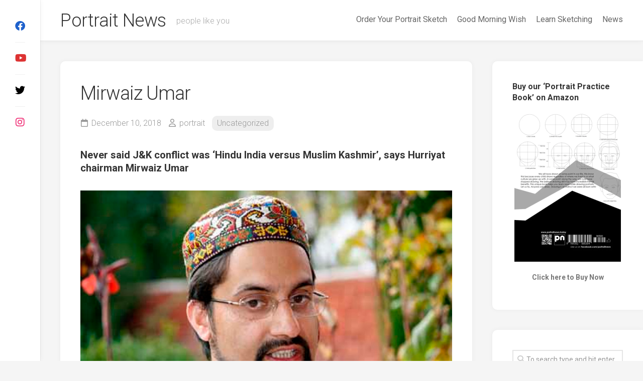

--- FILE ---
content_type: text/html; charset=UTF-8
request_url: https://portraitnews.in/mirwaiz-umar/
body_size: 9528
content:
<!DOCTYPE html> 
<html class="no-js" lang="en-US">

<head>
	<meta charset="UTF-8">
	<meta name="viewport" content="width=device-width, initial-scale=1.0">
	<link rel="profile" href="https://gmpg.org/xfn/11">
		<link rel="pingback" href="https://portraitnews.in/xmlrpc.php">
		
	<title>Mirwaiz Umar &#8211; Portrait News</title>
<meta name='robots' content='max-image-preview:large' />
<script>document.documentElement.className = document.documentElement.className.replace("no-js","js");</script>
<link rel='dns-prefetch' href='//www.googletagmanager.com' />
<link rel='dns-prefetch' href='//fonts.googleapis.com' />
<link rel="alternate" type="application/rss+xml" title="Portrait News &raquo; Feed" href="https://portraitnews.in/feed/" />
<link rel="alternate" type="application/rss+xml" title="Portrait News &raquo; Comments Feed" href="https://portraitnews.in/comments/feed/" />
<link rel="alternate" type="application/rss+xml" title="Portrait News &raquo; Mirwaiz Umar Comments Feed" href="https://portraitnews.in/mirwaiz-umar/feed/" />
<script type="text/javascript">
/* <![CDATA[ */
window._wpemojiSettings = {"baseUrl":"https:\/\/s.w.org\/images\/core\/emoji\/15.0.3\/72x72\/","ext":".png","svgUrl":"https:\/\/s.w.org\/images\/core\/emoji\/15.0.3\/svg\/","svgExt":".svg","source":{"concatemoji":"https:\/\/portraitnews.in\/wp-includes\/js\/wp-emoji-release.min.js?ver=6.5.7"}};
/*! This file is auto-generated */
!function(i,n){var o,s,e;function c(e){try{var t={supportTests:e,timestamp:(new Date).valueOf()};sessionStorage.setItem(o,JSON.stringify(t))}catch(e){}}function p(e,t,n){e.clearRect(0,0,e.canvas.width,e.canvas.height),e.fillText(t,0,0);var t=new Uint32Array(e.getImageData(0,0,e.canvas.width,e.canvas.height).data),r=(e.clearRect(0,0,e.canvas.width,e.canvas.height),e.fillText(n,0,0),new Uint32Array(e.getImageData(0,0,e.canvas.width,e.canvas.height).data));return t.every(function(e,t){return e===r[t]})}function u(e,t,n){switch(t){case"flag":return n(e,"\ud83c\udff3\ufe0f\u200d\u26a7\ufe0f","\ud83c\udff3\ufe0f\u200b\u26a7\ufe0f")?!1:!n(e,"\ud83c\uddfa\ud83c\uddf3","\ud83c\uddfa\u200b\ud83c\uddf3")&&!n(e,"\ud83c\udff4\udb40\udc67\udb40\udc62\udb40\udc65\udb40\udc6e\udb40\udc67\udb40\udc7f","\ud83c\udff4\u200b\udb40\udc67\u200b\udb40\udc62\u200b\udb40\udc65\u200b\udb40\udc6e\u200b\udb40\udc67\u200b\udb40\udc7f");case"emoji":return!n(e,"\ud83d\udc26\u200d\u2b1b","\ud83d\udc26\u200b\u2b1b")}return!1}function f(e,t,n){var r="undefined"!=typeof WorkerGlobalScope&&self instanceof WorkerGlobalScope?new OffscreenCanvas(300,150):i.createElement("canvas"),a=r.getContext("2d",{willReadFrequently:!0}),o=(a.textBaseline="top",a.font="600 32px Arial",{});return e.forEach(function(e){o[e]=t(a,e,n)}),o}function t(e){var t=i.createElement("script");t.src=e,t.defer=!0,i.head.appendChild(t)}"undefined"!=typeof Promise&&(o="wpEmojiSettingsSupports",s=["flag","emoji"],n.supports={everything:!0,everythingExceptFlag:!0},e=new Promise(function(e){i.addEventListener("DOMContentLoaded",e,{once:!0})}),new Promise(function(t){var n=function(){try{var e=JSON.parse(sessionStorage.getItem(o));if("object"==typeof e&&"number"==typeof e.timestamp&&(new Date).valueOf()<e.timestamp+604800&&"object"==typeof e.supportTests)return e.supportTests}catch(e){}return null}();if(!n){if("undefined"!=typeof Worker&&"undefined"!=typeof OffscreenCanvas&&"undefined"!=typeof URL&&URL.createObjectURL&&"undefined"!=typeof Blob)try{var e="postMessage("+f.toString()+"("+[JSON.stringify(s),u.toString(),p.toString()].join(",")+"));",r=new Blob([e],{type:"text/javascript"}),a=new Worker(URL.createObjectURL(r),{name:"wpTestEmojiSupports"});return void(a.onmessage=function(e){c(n=e.data),a.terminate(),t(n)})}catch(e){}c(n=f(s,u,p))}t(n)}).then(function(e){for(var t in e)n.supports[t]=e[t],n.supports.everything=n.supports.everything&&n.supports[t],"flag"!==t&&(n.supports.everythingExceptFlag=n.supports.everythingExceptFlag&&n.supports[t]);n.supports.everythingExceptFlag=n.supports.everythingExceptFlag&&!n.supports.flag,n.DOMReady=!1,n.readyCallback=function(){n.DOMReady=!0}}).then(function(){return e}).then(function(){var e;n.supports.everything||(n.readyCallback(),(e=n.source||{}).concatemoji?t(e.concatemoji):e.wpemoji&&e.twemoji&&(t(e.twemoji),t(e.wpemoji)))}))}((window,document),window._wpemojiSettings);
/* ]]> */
</script>
<style id='wp-emoji-styles-inline-css' type='text/css'>

	img.wp-smiley, img.emoji {
		display: inline !important;
		border: none !important;
		box-shadow: none !important;
		height: 1em !important;
		width: 1em !important;
		margin: 0 0.07em !important;
		vertical-align: -0.1em !important;
		background: none !important;
		padding: 0 !important;
	}
</style>
<link rel='stylesheet' id='wp-block-library-css' href='https://portraitnews.in/wp-includes/css/dist/block-library/style.min.css?ver=6.5.7' type='text/css' media='all' />
<style id='classic-theme-styles-inline-css' type='text/css'>
/*! This file is auto-generated */
.wp-block-button__link{color:#fff;background-color:#32373c;border-radius:9999px;box-shadow:none;text-decoration:none;padding:calc(.667em + 2px) calc(1.333em + 2px);font-size:1.125em}.wp-block-file__button{background:#32373c;color:#fff;text-decoration:none}
</style>
<style id='global-styles-inline-css' type='text/css'>
body{--wp--preset--color--black: #000000;--wp--preset--color--cyan-bluish-gray: #abb8c3;--wp--preset--color--white: #ffffff;--wp--preset--color--pale-pink: #f78da7;--wp--preset--color--vivid-red: #cf2e2e;--wp--preset--color--luminous-vivid-orange: #ff6900;--wp--preset--color--luminous-vivid-amber: #fcb900;--wp--preset--color--light-green-cyan: #7bdcb5;--wp--preset--color--vivid-green-cyan: #00d084;--wp--preset--color--pale-cyan-blue: #8ed1fc;--wp--preset--color--vivid-cyan-blue: #0693e3;--wp--preset--color--vivid-purple: #9b51e0;--wp--preset--gradient--vivid-cyan-blue-to-vivid-purple: linear-gradient(135deg,rgba(6,147,227,1) 0%,rgb(155,81,224) 100%);--wp--preset--gradient--light-green-cyan-to-vivid-green-cyan: linear-gradient(135deg,rgb(122,220,180) 0%,rgb(0,208,130) 100%);--wp--preset--gradient--luminous-vivid-amber-to-luminous-vivid-orange: linear-gradient(135deg,rgba(252,185,0,1) 0%,rgba(255,105,0,1) 100%);--wp--preset--gradient--luminous-vivid-orange-to-vivid-red: linear-gradient(135deg,rgba(255,105,0,1) 0%,rgb(207,46,46) 100%);--wp--preset--gradient--very-light-gray-to-cyan-bluish-gray: linear-gradient(135deg,rgb(238,238,238) 0%,rgb(169,184,195) 100%);--wp--preset--gradient--cool-to-warm-spectrum: linear-gradient(135deg,rgb(74,234,220) 0%,rgb(151,120,209) 20%,rgb(207,42,186) 40%,rgb(238,44,130) 60%,rgb(251,105,98) 80%,rgb(254,248,76) 100%);--wp--preset--gradient--blush-light-purple: linear-gradient(135deg,rgb(255,206,236) 0%,rgb(152,150,240) 100%);--wp--preset--gradient--blush-bordeaux: linear-gradient(135deg,rgb(254,205,165) 0%,rgb(254,45,45) 50%,rgb(107,0,62) 100%);--wp--preset--gradient--luminous-dusk: linear-gradient(135deg,rgb(255,203,112) 0%,rgb(199,81,192) 50%,rgb(65,88,208) 100%);--wp--preset--gradient--pale-ocean: linear-gradient(135deg,rgb(255,245,203) 0%,rgb(182,227,212) 50%,rgb(51,167,181) 100%);--wp--preset--gradient--electric-grass: linear-gradient(135deg,rgb(202,248,128) 0%,rgb(113,206,126) 100%);--wp--preset--gradient--midnight: linear-gradient(135deg,rgb(2,3,129) 0%,rgb(40,116,252) 100%);--wp--preset--font-size--small: 13px;--wp--preset--font-size--medium: 20px;--wp--preset--font-size--large: 36px;--wp--preset--font-size--x-large: 42px;--wp--preset--spacing--20: 0.44rem;--wp--preset--spacing--30: 0.67rem;--wp--preset--spacing--40: 1rem;--wp--preset--spacing--50: 1.5rem;--wp--preset--spacing--60: 2.25rem;--wp--preset--spacing--70: 3.38rem;--wp--preset--spacing--80: 5.06rem;--wp--preset--shadow--natural: 6px 6px 9px rgba(0, 0, 0, 0.2);--wp--preset--shadow--deep: 12px 12px 50px rgba(0, 0, 0, 0.4);--wp--preset--shadow--sharp: 6px 6px 0px rgba(0, 0, 0, 0.2);--wp--preset--shadow--outlined: 6px 6px 0px -3px rgba(255, 255, 255, 1), 6px 6px rgba(0, 0, 0, 1);--wp--preset--shadow--crisp: 6px 6px 0px rgba(0, 0, 0, 1);}:where(.is-layout-flex){gap: 0.5em;}:where(.is-layout-grid){gap: 0.5em;}body .is-layout-flex{display: flex;}body .is-layout-flex{flex-wrap: wrap;align-items: center;}body .is-layout-flex > *{margin: 0;}body .is-layout-grid{display: grid;}body .is-layout-grid > *{margin: 0;}:where(.wp-block-columns.is-layout-flex){gap: 2em;}:where(.wp-block-columns.is-layout-grid){gap: 2em;}:where(.wp-block-post-template.is-layout-flex){gap: 1.25em;}:where(.wp-block-post-template.is-layout-grid){gap: 1.25em;}.has-black-color{color: var(--wp--preset--color--black) !important;}.has-cyan-bluish-gray-color{color: var(--wp--preset--color--cyan-bluish-gray) !important;}.has-white-color{color: var(--wp--preset--color--white) !important;}.has-pale-pink-color{color: var(--wp--preset--color--pale-pink) !important;}.has-vivid-red-color{color: var(--wp--preset--color--vivid-red) !important;}.has-luminous-vivid-orange-color{color: var(--wp--preset--color--luminous-vivid-orange) !important;}.has-luminous-vivid-amber-color{color: var(--wp--preset--color--luminous-vivid-amber) !important;}.has-light-green-cyan-color{color: var(--wp--preset--color--light-green-cyan) !important;}.has-vivid-green-cyan-color{color: var(--wp--preset--color--vivid-green-cyan) !important;}.has-pale-cyan-blue-color{color: var(--wp--preset--color--pale-cyan-blue) !important;}.has-vivid-cyan-blue-color{color: var(--wp--preset--color--vivid-cyan-blue) !important;}.has-vivid-purple-color{color: var(--wp--preset--color--vivid-purple) !important;}.has-black-background-color{background-color: var(--wp--preset--color--black) !important;}.has-cyan-bluish-gray-background-color{background-color: var(--wp--preset--color--cyan-bluish-gray) !important;}.has-white-background-color{background-color: var(--wp--preset--color--white) !important;}.has-pale-pink-background-color{background-color: var(--wp--preset--color--pale-pink) !important;}.has-vivid-red-background-color{background-color: var(--wp--preset--color--vivid-red) !important;}.has-luminous-vivid-orange-background-color{background-color: var(--wp--preset--color--luminous-vivid-orange) !important;}.has-luminous-vivid-amber-background-color{background-color: var(--wp--preset--color--luminous-vivid-amber) !important;}.has-light-green-cyan-background-color{background-color: var(--wp--preset--color--light-green-cyan) !important;}.has-vivid-green-cyan-background-color{background-color: var(--wp--preset--color--vivid-green-cyan) !important;}.has-pale-cyan-blue-background-color{background-color: var(--wp--preset--color--pale-cyan-blue) !important;}.has-vivid-cyan-blue-background-color{background-color: var(--wp--preset--color--vivid-cyan-blue) !important;}.has-vivid-purple-background-color{background-color: var(--wp--preset--color--vivid-purple) !important;}.has-black-border-color{border-color: var(--wp--preset--color--black) !important;}.has-cyan-bluish-gray-border-color{border-color: var(--wp--preset--color--cyan-bluish-gray) !important;}.has-white-border-color{border-color: var(--wp--preset--color--white) !important;}.has-pale-pink-border-color{border-color: var(--wp--preset--color--pale-pink) !important;}.has-vivid-red-border-color{border-color: var(--wp--preset--color--vivid-red) !important;}.has-luminous-vivid-orange-border-color{border-color: var(--wp--preset--color--luminous-vivid-orange) !important;}.has-luminous-vivid-amber-border-color{border-color: var(--wp--preset--color--luminous-vivid-amber) !important;}.has-light-green-cyan-border-color{border-color: var(--wp--preset--color--light-green-cyan) !important;}.has-vivid-green-cyan-border-color{border-color: var(--wp--preset--color--vivid-green-cyan) !important;}.has-pale-cyan-blue-border-color{border-color: var(--wp--preset--color--pale-cyan-blue) !important;}.has-vivid-cyan-blue-border-color{border-color: var(--wp--preset--color--vivid-cyan-blue) !important;}.has-vivid-purple-border-color{border-color: var(--wp--preset--color--vivid-purple) !important;}.has-vivid-cyan-blue-to-vivid-purple-gradient-background{background: var(--wp--preset--gradient--vivid-cyan-blue-to-vivid-purple) !important;}.has-light-green-cyan-to-vivid-green-cyan-gradient-background{background: var(--wp--preset--gradient--light-green-cyan-to-vivid-green-cyan) !important;}.has-luminous-vivid-amber-to-luminous-vivid-orange-gradient-background{background: var(--wp--preset--gradient--luminous-vivid-amber-to-luminous-vivid-orange) !important;}.has-luminous-vivid-orange-to-vivid-red-gradient-background{background: var(--wp--preset--gradient--luminous-vivid-orange-to-vivid-red) !important;}.has-very-light-gray-to-cyan-bluish-gray-gradient-background{background: var(--wp--preset--gradient--very-light-gray-to-cyan-bluish-gray) !important;}.has-cool-to-warm-spectrum-gradient-background{background: var(--wp--preset--gradient--cool-to-warm-spectrum) !important;}.has-blush-light-purple-gradient-background{background: var(--wp--preset--gradient--blush-light-purple) !important;}.has-blush-bordeaux-gradient-background{background: var(--wp--preset--gradient--blush-bordeaux) !important;}.has-luminous-dusk-gradient-background{background: var(--wp--preset--gradient--luminous-dusk) !important;}.has-pale-ocean-gradient-background{background: var(--wp--preset--gradient--pale-ocean) !important;}.has-electric-grass-gradient-background{background: var(--wp--preset--gradient--electric-grass) !important;}.has-midnight-gradient-background{background: var(--wp--preset--gradient--midnight) !important;}.has-small-font-size{font-size: var(--wp--preset--font-size--small) !important;}.has-medium-font-size{font-size: var(--wp--preset--font-size--medium) !important;}.has-large-font-size{font-size: var(--wp--preset--font-size--large) !important;}.has-x-large-font-size{font-size: var(--wp--preset--font-size--x-large) !important;}
.wp-block-navigation a:where(:not(.wp-element-button)){color: inherit;}
:where(.wp-block-post-template.is-layout-flex){gap: 1.25em;}:where(.wp-block-post-template.is-layout-grid){gap: 1.25em;}
:where(.wp-block-columns.is-layout-flex){gap: 2em;}:where(.wp-block-columns.is-layout-grid){gap: 2em;}
.wp-block-pullquote{font-size: 1.5em;line-height: 1.6;}
</style>
<link rel='stylesheet' id='contact-form-7-css' href='https://portraitnews.in/wp-content/plugins/contact-form-7/includes/css/styles.css?ver=5.9.4' type='text/css' media='all' />
<link rel='stylesheet' id='gridzone-style-css' href='https://portraitnews.in/wp-content/themes/gridzone/style.css?ver=6.5.7' type='text/css' media='all' />
<style id='gridzone-style-inline-css' type='text/css'>
body { font-family: "Roboto", Arial, sans-serif; }
.site-title a img { max-height: 40px; }

</style>
<link rel='stylesheet' id='gridzone-responsive-css' href='https://portraitnews.in/wp-content/themes/gridzone/responsive.css?ver=6.5.7' type='text/css' media='all' />
<link rel='stylesheet' id='gridzone-font-awesome-css' href='https://portraitnews.in/wp-content/themes/gridzone/fonts/all.min.css?ver=6.5.7' type='text/css' media='all' />
<link rel='stylesheet' id='roboto-css' href='//fonts.googleapis.com/css?family=Roboto%3A400%2C300italic%2C300%2C400italic%2C700&#038;subset=latin%2Clatin-ext&#038;ver=6.5.7' type='text/css' media='all' />
<script type="text/javascript" src="https://portraitnews.in/wp-includes/js/jquery/jquery.min.js?ver=3.7.1" id="jquery-core-js"></script>
<script type="text/javascript" src="https://portraitnews.in/wp-includes/js/jquery/jquery-migrate.min.js?ver=3.4.1" id="jquery-migrate-js"></script>
<script type="text/javascript" src="https://portraitnews.in/wp-content/themes/gridzone/js/slick.min.js?ver=6.5.7" id="gridzone-slick-js"></script>

<!-- Google tag (gtag.js) snippet added by Site Kit -->

<!-- Google Analytics snippet added by Site Kit -->
<script type="text/javascript" src="https://www.googletagmanager.com/gtag/js?id=G-1NKSTD72YW" id="google_gtagjs-js" async></script>
<script type="text/javascript" id="google_gtagjs-js-after">
/* <![CDATA[ */
window.dataLayer = window.dataLayer || [];function gtag(){dataLayer.push(arguments);}
gtag("set","linker",{"domains":["portraitnews.in"]});
gtag("js", new Date());
gtag("set", "developer_id.dZTNiMT", true);
gtag("config", "G-1NKSTD72YW");
/* ]]> */
</script>

<!-- End Google tag (gtag.js) snippet added by Site Kit -->
<link rel="https://api.w.org/" href="https://portraitnews.in/wp-json/" /><link rel="alternate" type="application/json" href="https://portraitnews.in/wp-json/wp/v2/posts/171" /><link rel="EditURI" type="application/rsd+xml" title="RSD" href="https://portraitnews.in/xmlrpc.php?rsd" />
<meta name="generator" content="WordPress 6.5.7" />
<link rel="canonical" href="https://portraitnews.in/mirwaiz-umar/" />
<link rel='shortlink' href='https://portraitnews.in/?p=171' />
<link rel="alternate" type="application/json+oembed" href="https://portraitnews.in/wp-json/oembed/1.0/embed?url=https%3A%2F%2Fportraitnews.in%2Fmirwaiz-umar%2F" />
<link rel="alternate" type="text/xml+oembed" href="https://portraitnews.in/wp-json/oembed/1.0/embed?url=https%3A%2F%2Fportraitnews.in%2Fmirwaiz-umar%2F&#038;format=xml" />
<meta name="generator" content="Site Kit by Google 1.147.0" /><meta name="generator" content="Elementor 3.27.6; features: additional_custom_breakpoints; settings: css_print_method-external, google_font-enabled, font_display-auto">
			<style>
				.e-con.e-parent:nth-of-type(n+4):not(.e-lazyloaded):not(.e-no-lazyload),
				.e-con.e-parent:nth-of-type(n+4):not(.e-lazyloaded):not(.e-no-lazyload) * {
					background-image: none !important;
				}
				@media screen and (max-height: 1024px) {
					.e-con.e-parent:nth-of-type(n+3):not(.e-lazyloaded):not(.e-no-lazyload),
					.e-con.e-parent:nth-of-type(n+3):not(.e-lazyloaded):not(.e-no-lazyload) * {
						background-image: none !important;
					}
				}
				@media screen and (max-height: 640px) {
					.e-con.e-parent:nth-of-type(n+2):not(.e-lazyloaded):not(.e-no-lazyload),
					.e-con.e-parent:nth-of-type(n+2):not(.e-lazyloaded):not(.e-no-lazyload) * {
						background-image: none !important;
					}
				}
			</style>
			<link rel="icon" href="https://portraitnews.in/wp-content/uploads/2023/07/cropped-Portraitnews-Logo-Favicon-32x32.jpg" sizes="32x32" />
<link rel="icon" href="https://portraitnews.in/wp-content/uploads/2023/07/cropped-Portraitnews-Logo-Favicon-192x192.jpg" sizes="192x192" />
<link rel="apple-touch-icon" href="https://portraitnews.in/wp-content/uploads/2023/07/cropped-Portraitnews-Logo-Favicon-180x180.jpg" />
<meta name="msapplication-TileImage" content="https://portraitnews.in/wp-content/uploads/2023/07/cropped-Portraitnews-Logo-Favicon-270x270.jpg" />
<style id="kirki-inline-styles"></style></head>

<body class="post-template-default single single-post postid-171 single-format-standard col-2cl full-width mobile-menu skew-active logged-out elementor-default elementor-kit-5529">


<a class="skip-link screen-reader-text" href="#page">Skip to content</a>

<div id="wrapper">
	
	<div id="header-sticky">
		<header id="header" class="hide-on-scroll-down nav-menu-dropdown-left">

			<div class="group">
				<p class="site-title"><a href="https://portraitnews.in/" rel="home">Portrait News</a></p>
									<p class="site-description">people like you</p>
								
									<div id="wrap-nav-header" class="wrap-nav">
								<nav id="nav-header-nav" class="main-navigation nav-menu">
			<button class="menu-toggle" aria-controls="primary-menu" aria-expanded="false">
				<span class="screen-reader-text">Expand Menu</span><div class="menu-toggle-icon"><span></span><span></span><span></span></div>			</button>
			<div class="menu-main-menu-container"><ul id="nav-header" class="menu"><li id="menu-item-6501" class="menu-item menu-item-type-post_type menu-item-object-page menu-item-6501"><span class="menu-item-wrapper"><a href="https://portraitnews.in/get-your-portrait-sketch/">Order Your Portrait Sketch</a></span></li>
<li id="menu-item-9066" class="menu-item menu-item-type-post_type menu-item-object-page menu-item-9066"><span class="menu-item-wrapper"><a href="https://portraitnews.in/good-morning-wish/">Good Morning Wish</a></span></li>
<li id="menu-item-10512" class="menu-item menu-item-type-post_type menu-item-object-page menu-item-10512"><span class="menu-item-wrapper"><a href="https://portraitnews.in/learn-sketching/">Learn Sketching</a></span></li>
<li id="menu-item-12215" class="menu-item menu-item-type-post_type menu-item-object-page menu-item-12215"><span class="menu-item-wrapper"><a href="https://portraitnews.in/news/">News</a></span></li>
</ul></div>		</nav>
							</div>
								
									<div id="wrap-nav-mobile" class="wrap-nav">
								<nav id="nav-mobile-nav" class="main-navigation nav-menu">
			<button class="menu-toggle" aria-controls="primary-menu" aria-expanded="false">
				<span class="screen-reader-text">Expand Menu</span><div class="menu-toggle-icon"><span></span><span></span><span></span></div>			</button>
			<div class="menu-main-menu-container"><ul id="nav-mobile" class="menu"><li class="menu-item menu-item-type-post_type menu-item-object-page menu-item-6501"><span class="menu-item-wrapper"><a href="https://portraitnews.in/get-your-portrait-sketch/">Order Your Portrait Sketch</a></span></li>
<li class="menu-item menu-item-type-post_type menu-item-object-page menu-item-9066"><span class="menu-item-wrapper"><a href="https://portraitnews.in/good-morning-wish/">Good Morning Wish</a></span></li>
<li class="menu-item menu-item-type-post_type menu-item-object-page menu-item-10512"><span class="menu-item-wrapper"><a href="https://portraitnews.in/learn-sketching/">Learn Sketching</a></span></li>
<li class="menu-item menu-item-type-post_type menu-item-object-page menu-item-12215"><span class="menu-item-wrapper"><a href="https://portraitnews.in/news/">News</a></span></li>
</ul></div>		</nav>
							</div>
								
			</div>
			
		</header><!--/#header-->
	</div><!--/#header-sticky-->
	
	<div class="sidebar s2 group">
							<ul class="social-links"><li><a rel="nofollow" class="social-tooltip" title="Facebook" href="https://www.facebook.com/portraitnews" ><i class="fab fa-facebook" style="color: #1e61cc;"></i></a></li><li><a rel="nofollow" class="social-tooltip" title="Youtube" href="https://www.youtube.com/@portraitnews" ><i class="fab fa-youtube" style="color: #dd3333;"></i></a></li><li><a rel="nofollow" class="social-tooltip" title="tt" href="https://twitter.com/PortraitNews" ><i class="fab fa-twitter" style="color: #000000;"></i></a></li><li><a rel="nofollow" class="social-tooltip" title="Instagram" href="https://www.instagram.com/portraitnews.in/" ><i class="fab fa-instagram" style="color: #ef236e;"></i></a></li></ul>			</div>
	
	
	<div class="container" id="page">
		<div class="container-inner">			
			<div class="main">
				<div class="main-inner group">
<div class="content">
	
			<article id="post-171" class="post-171 post type-post status-publish format-standard hentry category-uncategorized">	
			
			<div class="post-wrapper group">
				<div class="entry-media">
									</div>
				<header class="entry-header group">
					<h1 class="entry-title">Mirwaiz Umar</h1>
					<div class="entry-meta">
						<span class="entry-date"><i class="far fa-calendar"></i>December 10, 2018</span>
												<span class="entry-author"><i class="far fa-user"></i><a href="https://portraitnews.in/author/portrait/" title="Posts by portrait" rel="author">portrait</a></span>
						<span class="entry-category"><a href="https://portraitnews.in/category/uncategorized/" rel="category tag">Uncategorized</a></span>
					</div>
				</header>
				<div class="entry-content">
					<div class="entry themeform">	
						<h5>Never said J&amp;K conflict was ‘Hindu India versus Muslim Kashmir’, says Hurriyat chairman Mirwaiz Umar</h5>
<p><img fetchpriority="high" decoding="async" class="wp-image-172 aligncenter" src="https://portraitnews.in/wp-content/uploads/2018/12/mirwaizumer-300x200.jpg" alt="" width="1364" height="909" srcset="https://portraitnews.in/wp-content/uploads/2018/12/mirwaizumer-300x200.jpg 300w, https://portraitnews.in/wp-content/uploads/2018/12/mirwaizumer-768x512.jpg 768w, https://portraitnews.in/wp-content/uploads/2018/12/mirwaizumer.jpg 800w" sizes="(max-width: 1364px) 100vw, 1364px" /></p>
<p>Mirwaiz, who is also the chief cleric of the Valley’s main mosque, spoke to HT’s Ashiq Hussain about the meeting and the Hurriyat’s desire for a peaceful resolution of the Kashmir problem.</p>
<p>Mirwaiz Umar Farooq , chairman of the Hurriyat Conference, an umbrella organisation of separatist groups in Kashmir, and his colleagues met former Norwegian prime minister Kjell Magne Bondevik in the Valley last month.</p>
<p><a href="https://en.wikipedia.org/wiki/Mirwaiz_Umar_Farooq">wiki</a>                     <a href="https://www.hindustantimes.com/india-news/never-said-j-k-conflict-was-hindu-india-versus-muslim-kashmir-says-hurriyat-chairman-mirwaiz-umar/story-dGOXe4dJrY7yo2OM1ccIQM.html">source</a></p>
												<div class="clear"></div>				
					</div><!--/.entry-->
				</div>
				<div class="entry-footer group">
					
										
					<div class="clear"></div>
					
										
										
						<ul class="post-nav group">
		<li class="next"><a href="https://portraitnews.in/devendra-fadnavis-2/" rel="next"><i class="fas fa-chevron-right"></i><strong>Next</strong> <span>Devendra Fadnavis</span></a></li>
		<li class="previous"><a href="https://portraitnews.in/yogi-adityanath-2/" rel="prev"><i class="fas fa-chevron-left"></i><strong>Previous</strong> <span>Yogi Adityanath</span></a></li>
	</ul>

					
<div id="comments" class="themeform">
	
	
					<!-- comments open, no comments -->
			
		
		<div id="respond" class="comment-respond">
		<h3 id="reply-title" class="comment-reply-title">Leave a Reply <small><a rel="nofollow" id="cancel-comment-reply-link" href="/mirwaiz-umar/#respond" style="display:none;">Cancel reply</a></small></h3><p class="must-log-in">You must be <a href="https://portraitnews.in/wp-login.php?redirect_to=https%3A%2F%2Fportraitnews.in%2Fmirwaiz-umar%2F">logged in</a> to post a comment.</p>	</div><!-- #respond -->
	
</div><!--/#comments-->					
				</div>
			</div>

		</article><!--/.post-->

		
<div class="masonry">
	
		<article id="post-4487" class="masonry-item group post-4487 post type-post status-publish format-image hentry category-uncategorized post_format-post-format-image">	
		<div class="masonry-inner">
			
			<div class="entry-top">
				<a class="entry-thumbnail" href="https://portraitnews.in/muttiah-muralitharan/">
											<img src="https://portraitnews.in/wp-content/themes/gridzone/img/thumb-medium.png" alt="Muttiah Muralitharan" />
																								</a>
				<div class="entry-category"><a href="https://portraitnews.in/category/uncategorized/" rel="category tag">Uncategorized</a></div>
			</div>
			<h2 class="entry-title">
				<a href="https://portraitnews.in/muttiah-muralitharan/" rel="bookmark">Muttiah Muralitharan</a>
			</h2><!--/.entry-title-->
			
			<ul class="entry-meta group">
				<li class="entry-date"><i class="far fa-calendar"></i> April 17, 2020</li>
							</ul>
		
		</div>
	</article><!--/.post-->	
		<article id="post-6516" class="masonry-item group post-6516 post type-post status-publish format-image has-post-thumbnail hentry category-uncategorized post_format-post-format-image">	
		<div class="masonry-inner">
			
			<div class="entry-top">
				<a class="entry-thumbnail" href="https://portraitnews.in/king-charles-2/">
											<img width="520" height="347" src="https://portraitnews.in/wp-content/uploads/2023/06/sketch1686051716116-520x347.png" class="attachment-gridzone-medium size-gridzone-medium wp-post-image" alt="" decoding="async" />																								</a>
				<div class="entry-category"><a href="https://portraitnews.in/category/uncategorized/" rel="category tag">Uncategorized</a></div>
			</div>
			<h2 class="entry-title">
				<a href="https://portraitnews.in/king-charles-2/" rel="bookmark">King Charles</a>
			</h2><!--/.entry-title-->
			
			<ul class="entry-meta group">
				<li class="entry-date"><i class="far fa-calendar"></i> June 6, 2023</li>
							</ul>
		
		</div>
	</article><!--/.post-->	
		<article id="post-10063" class="masonry-item group post-10063 post type-post status-publish format-image has-post-thumbnail hentry category-portrait-news post_format-post-format-image">	
		<div class="masonry-inner">
			
			<div class="entry-top">
				<a class="entry-thumbnail" href="https://portraitnews.in/mira-rajput-shahid-kapoor-take-selfie-with-surya-kumar-yadav/">
											<img width="520" height="347" src="https://portraitnews.in/wp-content/uploads/2024/07/sketch1720322470643-520x347.png" class="attachment-gridzone-medium size-gridzone-medium wp-post-image" alt="" decoding="async" />																								</a>
				<div class="entry-category"><a href="https://portraitnews.in/category/portrait-news/" rel="category tag">Portrait News</a></div>
			</div>
			<h2 class="entry-title">
				<a href="https://portraitnews.in/mira-rajput-shahid-kapoor-take-selfie-with-surya-kumar-yadav/" rel="bookmark">Mira Rajput, Shahid Kapoor Take Selfie With Surya Kumar Yadav</a>
			</h2><!--/.entry-title-->
			
			<ul class="entry-meta group">
				<li class="entry-date"><i class="far fa-calendar"></i> July 7, 2024</li>
							</ul>
		
		</div>
	</article><!--/.post-->	
		<article id="post-4268" class="masonry-item group post-4268 post type-post status-publish format-image hentry category-uncategorized post_format-post-format-image">	
		<div class="masonry-inner">
			
			<div class="entry-top">
				<a class="entry-thumbnail" href="https://portraitnews.in/raghuram-rajan-4/">
											<img src="https://portraitnews.in/wp-content/themes/gridzone/img/thumb-medium.png" alt="Raghuram Rajan" />
																								</a>
				<div class="entry-category"><a href="https://portraitnews.in/category/uncategorized/" rel="category tag">Uncategorized</a></div>
			</div>
			<h2 class="entry-title">
				<a href="https://portraitnews.in/raghuram-rajan-4/" rel="bookmark">Raghuram Rajan</a>
			</h2><!--/.entry-title-->
			
			<ul class="entry-meta group">
				<li class="entry-date"><i class="far fa-calendar"></i> April 11, 2020</li>
							</ul>
		
		</div>
	</article><!--/.post-->	
		
</div>

		
</div><!--/.content-->


	<div class="sidebar s1">
		
		<div class="sidebar-content">

			<div id="text-13" class="widget widget_text"><h3 class="group"><span>Buy our &#8216;Portrait Practice Book&#8217; on Amazon</span></h3>			<div class="textwidget"><p style="text-align: center;"><strong><a href="https://amzn.to/3yJdiYH"><img decoding="async" class="size-medium wp-image-5886 aligncenter" src="https://portraitnews.in/wp-content/uploads/2023/03/portrait-practice-book-Back-212x300.png" alt="" width="212" height="300" srcset="https://portraitnews.in/wp-content/uploads/2023/03/portrait-practice-book-Back-212x300.png 212w, https://portraitnews.in/wp-content/uploads/2023/03/portrait-practice-book-Back-520x736.png 520w, https://portraitnews.in/wp-content/uploads/2023/03/portrait-practice-book-Back.png 588w" sizes="(max-width: 212px) 100vw, 212px" /></a></strong></p>
<p style="text-align: center;"><strong><a href="https://amzn.to/3yJdiYH">Click here to Buy Now</a></strong></p>
</div>
		</div><div id="search-3" class="widget widget_search"><form method="get" class="searchform themeform" action="https://portraitnews.in/">
	<div>
		<input type="text" class="search" name="s" onblur="if(this.value=='')this.value='To search type and hit enter';" onfocus="if(this.value=='To search type and hit enter')this.value='';" value="To search type and hit enter" />
	</div>
</form></div><div id="archives-2" class="widget widget_archive"><h3 class="group"><span>Archives</span></h3>		<label class="screen-reader-text" for="archives-dropdown-2">Archives</label>
		<select id="archives-dropdown-2" name="archive-dropdown">
			
			<option value="">Select Month</option>
				<option value='https://portraitnews.in/2025/11/'> November 2025 &nbsp;(10)</option>
	<option value='https://portraitnews.in/2025/10/'> October 2025 &nbsp;(60)</option>
	<option value='https://portraitnews.in/2025/09/'> September 2025 &nbsp;(12)</option>
	<option value='https://portraitnews.in/2025/08/'> August 2025 &nbsp;(61)</option>
	<option value='https://portraitnews.in/2025/07/'> July 2025 &nbsp;(50)</option>
	<option value='https://portraitnews.in/2025/05/'> May 2025 &nbsp;(6)</option>
	<option value='https://portraitnews.in/2025/04/'> April 2025 &nbsp;(60)</option>
	<option value='https://portraitnews.in/2025/03/'> March 2025 &nbsp;(62)</option>
	<option value='https://portraitnews.in/2025/02/'> February 2025 &nbsp;(50)</option>
	<option value='https://portraitnews.in/2025/01/'> January 2025 &nbsp;(62)</option>
	<option value='https://portraitnews.in/2024/12/'> December 2024 &nbsp;(62)</option>
	<option value='https://portraitnews.in/2024/11/'> November 2024 &nbsp;(59)</option>
	<option value='https://portraitnews.in/2024/10/'> October 2024 &nbsp;(62)</option>
	<option value='https://portraitnews.in/2024/09/'> September 2024 &nbsp;(60)</option>
	<option value='https://portraitnews.in/2024/08/'> August 2024 &nbsp;(62)</option>
	<option value='https://portraitnews.in/2024/07/'> July 2024 &nbsp;(62)</option>
	<option value='https://portraitnews.in/2024/06/'> June 2024 &nbsp;(60)</option>
	<option value='https://portraitnews.in/2024/05/'> May 2024 &nbsp;(56)</option>
	<option value='https://portraitnews.in/2024/04/'> April 2024 &nbsp;(60)</option>
	<option value='https://portraitnews.in/2024/03/'> March 2024 &nbsp;(62)</option>
	<option value='https://portraitnews.in/2024/02/'> February 2024 &nbsp;(58)</option>
	<option value='https://portraitnews.in/2024/01/'> January 2024 &nbsp;(61)</option>
	<option value='https://portraitnews.in/2023/12/'> December 2023 &nbsp;(62)</option>
	<option value='https://portraitnews.in/2023/11/'> November 2023 &nbsp;(59)</option>
	<option value='https://portraitnews.in/2023/10/'> October 2023 &nbsp;(62)</option>
	<option value='https://portraitnews.in/2023/09/'> September 2023 &nbsp;(59)</option>
	<option value='https://portraitnews.in/2023/08/'> August 2023 &nbsp;(63)</option>
	<option value='https://portraitnews.in/2023/07/'> July 2023 &nbsp;(63)</option>
	<option value='https://portraitnews.in/2023/06/'> June 2023 &nbsp;(58)</option>
	<option value='https://portraitnews.in/2023/05/'> May 2023 &nbsp;(62)</option>
	<option value='https://portraitnews.in/2023/04/'> April 2023 &nbsp;(56)</option>
	<option value='https://portraitnews.in/2023/03/'> March 2023 &nbsp;(47)</option>
	<option value='https://portraitnews.in/2022/09/'> September 2022 &nbsp;(1)</option>
	<option value='https://portraitnews.in/2022/07/'> July 2022 &nbsp;(5)</option>
	<option value='https://portraitnews.in/2020/06/'> June 2020 &nbsp;(1)</option>
	<option value='https://portraitnews.in/2020/05/'> May 2020 &nbsp;(156)</option>
	<option value='https://portraitnews.in/2020/04/'> April 2020 &nbsp;(331)</option>
	<option value='https://portraitnews.in/2020/03/'> March 2020 &nbsp;(330)</option>
	<option value='https://portraitnews.in/2020/02/'> February 2020 &nbsp;(222)</option>
	<option value='https://portraitnews.in/2020/01/'> January 2020 &nbsp;(244)</option>
	<option value='https://portraitnews.in/2019/12/'> December 2019 &nbsp;(172)</option>
	<option value='https://portraitnews.in/2019/08/'> August 2019 &nbsp;(1)</option>
	<option value='https://portraitnews.in/2019/07/'> July 2019 &nbsp;(8)</option>
	<option value='https://portraitnews.in/2019/06/'> June 2019 &nbsp;(1)</option>
	<option value='https://portraitnews.in/2019/01/'> January 2019 &nbsp;(1)</option>
	<option value='https://portraitnews.in/2018/12/'> December 2018 &nbsp;(102)</option>
	<option value='https://portraitnews.in/2018/11/'> November 2018 &nbsp;(9)</option>

		</select>

			<script type="text/javascript">
/* <![CDATA[ */

(function() {
	var dropdown = document.getElementById( "archives-dropdown-2" );
	function onSelectChange() {
		if ( dropdown.options[ dropdown.selectedIndex ].value !== '' ) {
			document.location.href = this.options[ this.selectedIndex ].value;
		}
	}
	dropdown.onchange = onSelectChange;
})();

/* ]]> */
</script>
</div>			
		</div><!--/.sidebar-content-->
		
	</div><!--/.sidebar-->
	

				</div><!--/.main-inner-->
			</div><!--/.main-->	
		</div><!--/.container-inner-->
	</div><!--/.container-->
	
	<div class="clear"></div>
	
	<footer id="footer">
	
					
				
		<div id="footer-bottom">
			
			<a id="back-to-top" href="#"><i class="fas fa-angle-up"></i></a>
				
			<div class="pad group">
				
				<div class="grid one-full">
					
											<img id="footer-logo" src="https://portraitnews.in/wp-content/uploads/2023/12/Portraitnews-Logo.png" alt="Portrait News">
										
					<div id="copyright">
													<p>Portrait News is essentially an online portrait making service. Daily sketched portraits of person in news may invoke your interest to get your own portrait sketched. Made with ❤️ in Patna. Portrait News © 2024. All Rights Reserved.</p>
											</div><!--/#copyright-->
					
										
											<ul class="social-links"><li><a rel="nofollow" class="social-tooltip" title="Facebook" href="https://www.facebook.com/portraitnews" ><i class="fab fa-facebook" style="color: #1e61cc;"></i></a></li><li><a rel="nofollow" class="social-tooltip" title="Youtube" href="https://www.youtube.com/@portraitnews" ><i class="fab fa-youtube" style="color: #dd3333;"></i></a></li><li><a rel="nofollow" class="social-tooltip" title="tt" href="https://twitter.com/PortraitNews" ><i class="fab fa-twitter" style="color: #000000;"></i></a></li><li><a rel="nofollow" class="social-tooltip" title="Instagram" href="https://www.instagram.com/portraitnews.in/" ><i class="fab fa-instagram" style="color: #ef236e;"></i></a></li></ul>										
				</div>
							
			</div><!--/.pad-->

		</div><!--/#footer-bottom-->

	</footer><!--/#footer-->
	
</div><!--/#wrapper-->

			<script>
				const lazyloadRunObserver = () => {
					const lazyloadBackgrounds = document.querySelectorAll( `.e-con.e-parent:not(.e-lazyloaded)` );
					const lazyloadBackgroundObserver = new IntersectionObserver( ( entries ) => {
						entries.forEach( ( entry ) => {
							if ( entry.isIntersecting ) {
								let lazyloadBackground = entry.target;
								if( lazyloadBackground ) {
									lazyloadBackground.classList.add( 'e-lazyloaded' );
								}
								lazyloadBackgroundObserver.unobserve( entry.target );
							}
						});
					}, { rootMargin: '200px 0px 200px 0px' } );
					lazyloadBackgrounds.forEach( ( lazyloadBackground ) => {
						lazyloadBackgroundObserver.observe( lazyloadBackground );
					} );
				};
				const events = [
					'DOMContentLoaded',
					'elementor/lazyload/observe',
				];
				events.forEach( ( event ) => {
					document.addEventListener( event, lazyloadRunObserver );
				} );
			</script>
			<script type="text/javascript" src="https://portraitnews.in/wp-content/plugins/contact-form-7/includes/swv/js/index.js?ver=5.9.4" id="swv-js"></script>
<script type="text/javascript" id="contact-form-7-js-extra">
/* <![CDATA[ */
var wpcf7 = {"api":{"root":"https:\/\/portraitnews.in\/wp-json\/","namespace":"contact-form-7\/v1"}};
/* ]]> */
</script>
<script type="text/javascript" src="https://portraitnews.in/wp-content/plugins/contact-form-7/includes/js/index.js?ver=5.9.4" id="contact-form-7-js"></script>
<script type="text/javascript" src="https://portraitnews.in/wp-content/themes/gridzone/js/jquery.fitvids.js?ver=6.5.7" id="gridzone-fitvids-js"></script>
<script type="text/javascript" src="https://portraitnews.in/wp-content/themes/gridzone/js/jq-sticky-anything.min.js?ver=6.5.7" id="gridzone-jq-sticky-anything-js"></script>
<script type="text/javascript" src="https://portraitnews.in/wp-content/themes/gridzone/js/imagesloaded.pkgd.min.js?ver=6.5.7" id="gridzone-imagesloaded-js"></script>
<script type="text/javascript" src="https://portraitnews.in/wp-content/themes/gridzone/js/masonry.pkgd.min.js?ver=6.5.7" id="gridzone-masonry-js"></script>
<script type="text/javascript" src="https://portraitnews.in/wp-content/themes/gridzone/js/scripts.js?ver=6.5.7" id="gridzone-scripts-js"></script>
<script type="text/javascript" src="https://portraitnews.in/wp-includes/js/comment-reply.min.js?ver=6.5.7" id="comment-reply-js" async="async" data-wp-strategy="async"></script>
<script type="text/javascript" src="https://portraitnews.in/wp-content/themes/gridzone/js/nav.js?ver=1712495719" id="gridzone-nav-script-js"></script>
	<script>
	/(trident|msie)/i.test(navigator.userAgent)&&document.getElementById&&window.addEventListener&&window.addEventListener("hashchange",function(){var t,e=location.hash.substring(1);/^[A-z0-9_-]+$/.test(e)&&(t=document.getElementById(e))&&(/^(?:a|select|input|button|textarea)$/i.test(t.tagName)||(t.tabIndex=-1),t.focus())},!1);
	</script>
	<script defer src="https://static.cloudflareinsights.com/beacon.min.js/vcd15cbe7772f49c399c6a5babf22c1241717689176015" integrity="sha512-ZpsOmlRQV6y907TI0dKBHq9Md29nnaEIPlkf84rnaERnq6zvWvPUqr2ft8M1aS28oN72PdrCzSjY4U6VaAw1EQ==" data-cf-beacon='{"version":"2024.11.0","token":"8ac8f8872ffb48b1bc413f5466f194ba","r":1,"server_timing":{"name":{"cfCacheStatus":true,"cfEdge":true,"cfExtPri":true,"cfL4":true,"cfOrigin":true,"cfSpeedBrain":true},"location_startswith":null}}' crossorigin="anonymous"></script>
</body>
</html>